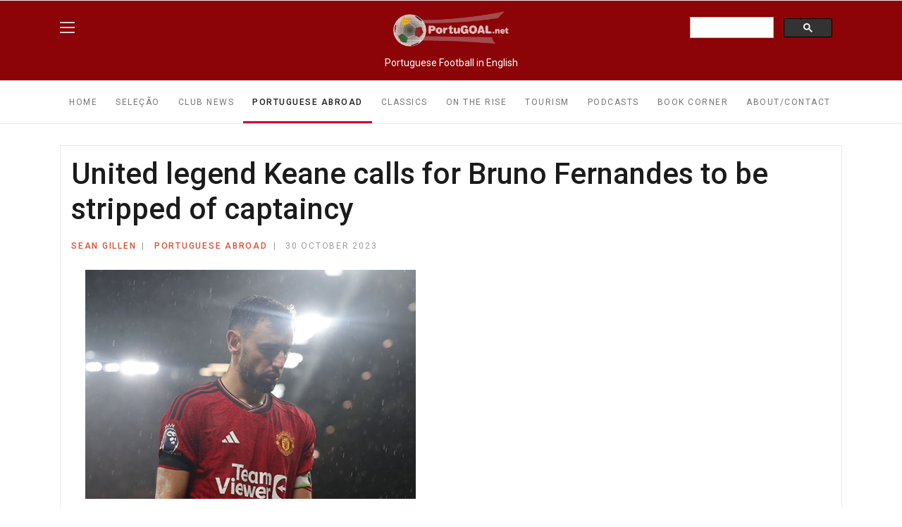

--- FILE ---
content_type: text/html; charset=utf-8
request_url: https://portugoal.net/portuguese-abroad/3493-united-legend-keane-calls-for-bruno-fernandes-to-be-stripped-of-captaincy
body_size: 8071
content:

<!doctype html>
<html lang="en-gb" dir="ltr">
    <head>
        <meta charset="utf-8">
        <meta name="viewport" content="width=device-width, initial-scale=1, shrink-to-fit=no">
        <link rel="canonical" href="https://portugoal.net/portuguese-abroad/3493-united-legend-keane-calls-for-bruno-fernandes-to-be-stripped-of-captaincy">
        <meta charset="utf-8">
	<meta name="author" content="Sean Gillen">
	<meta name="description" content="United legend Keane calls for Bruno Fernandes to be stripped of captaincy">
	<meta name="generator" content="Joomla! - Open Source Content Management">
	<title>United legend Keane calls for Bruno Fernandes to be stripped of captaincy - portugoal.net</title>
	<link href="/images/drawable-xxxhdpi-icon.png" rel="icon" type="image/vnd.microsoft.icon">
<link href="/media/vendor/joomla-custom-elements/css/joomla-alert.min.css?0.4.1" rel="stylesheet">
	<link href="//fonts.googleapis.com/css?family=Roboto:100,100i,200,200i,300,300i,400,400i,500,500i,600,600i,700,700i,800,800i,900,900i&amp;subset=cyrillic-ext&amp;display=swap" rel="stylesheet" media="none" onload="media=&quot;all&quot;">
	<link href="//fonts.googleapis.com/css?family=Roboto Slab:100,100i,200,200i,300,300i,400,400i,500,500i,600,600i,700,700i,800,800i,900,900i&amp;subset=cyrillic-ext&amp;display=swap" rel="stylesheet" media="none" onload="media=&quot;all&quot;">
	<link href="/templates/shaper_gazette/css/bootstrap.min.css" rel="stylesheet">
	<link href="/plugins/system/helixultimate/assets/css/system-j4.min.css" rel="stylesheet">
	<link href="/templates/shaper_gazette/css/font-awesome.min.css" rel="stylesheet">
	<link href="/templates/shaper_gazette/css/custom.css" rel="stylesheet">
	<link href="/templates/shaper_gazette/css/fa-v4-shims.css" rel="stylesheet">
	<link href="/templates/shaper_gazette/css/template.css" rel="stylesheet">
	<link href="/templates/shaper_gazette/css/presets/preset1.css" rel="stylesheet">
	<link href="/components/com_sppagebuilder/assets/css/dynamic-content.css?13bea3cde590997c1094f9bba14d719a" rel="stylesheet">
	<link href="/components/com_sppagebuilder/assets/css/font-awesome-6.min.css?13bea3cde590997c1094f9bba14d719a" rel="stylesheet">
	<link href="/components/com_sppagebuilder/assets/css/font-awesome-v4-shims.css?13bea3cde590997c1094f9bba14d719a" rel="stylesheet">
	<link href="/components/com_sppagebuilder/assets/css/animate.min.css?13bea3cde590997c1094f9bba14d719a" rel="stylesheet">
	<link href="/components/com_sppagebuilder/assets/css/sppagebuilder.css?13bea3cde590997c1094f9bba14d719a" rel="stylesheet">
	<link href="/components/com_sppagebuilder/assets/css/magnific-popup.css" rel="stylesheet">
	<link href="/components/com_sppagebuilder/assets/css/color-switcher.css?13bea3cde590997c1094f9bba14d719a" rel="stylesheet">
	<style>@media (max-width: 768px) {
    #sp-logo-right>div>.sp-module:not(:last-child) {
        margin-right: 15px !important;
        display: none !important;
    }
	.sp-top-login {
		display: none !important;
	}
}</style>
	<style>body{font-family: 'Roboto', sans-serif;font-size: 14px;font-weight: 400;text-decoration: none;}
</style>
	<style>h1{font-family: 'Roboto', sans-serif;font-size: 32px;font-weight: 700;text-decoration: none;}
</style>
	<style>h2{font-family: 'Roboto', sans-serif;font-size: 18px;font-weight: 700;text-decoration: none;}
</style>
	<style>h3{font-family: 'Roboto', sans-serif;font-size: 16px;font-weight: 400;text-decoration: none;}
</style>
	<style>h4{font-family: 'Roboto', sans-serif;font-size: 14px;font-weight: 400;text-decoration: none;}
</style>
	<style>h5{font-family: 'Roboto', sans-serif;font-size: 12px;font-weight: 400;text-decoration: none;}
</style>
	<style>.sp-megamenu-parent > li > a, .sp-megamenu-parent > li > span, .sp-megamenu-parent .sp-dropdown li.sp-menu-item > a{font-family: 'Roboto', sans-serif;font-size: 12px;font-weight: 400;text-decoration: none;}
</style>
	<style>.menu.nav-pills > li > a, .menu.nav-pills > li > span, .menu.nav-pills .sp-dropdown li.sp-menu-item > a{font-family: 'Roboto', sans-serif;font-size: 12px;font-weight: 400;text-decoration: none;}
</style>
	<style>.sppb-articles-ticker-text>a, .gazette-custom-font{font-family: 'Roboto Slab', sans-serif;font-weight: 400;text-decoration: none;}
</style>
	<style>.logo-image {height:50px;}.logo-image-phone {height:50px;}</style>
	<style>#sp-header{ background-color:#8C0408;color:#FFFFFF; }</style>
	<style>#sp-mobile-logo{ background-color:#D10038;padding:15px 0px 20px 0px; }</style>
	<style>#sp-section-3{ background-color:#8C0408;color:#FFFFFF; }</style>
	<style>#sp-bottom{ color:#4a4a4a; }</style>
	<style>@media(min-width: 1400px) {.sppb-row-container { max-width: 1140px; }}</style>
	<style>:root {--sppb-topbar-bg-color: #333333; --sppb-topbar-text-color: #AAAAAA; --sppb-header-bg-color: #FFFFFF; --sppb-logo-text-color: #0345BF; --sppb-menu-text-color: #767676; --sppb-menu-text-hover-color: 0345bf; --sppb-menu-text-active-color: #1B1B1B; --sppb-menu-dropdown-bg-color: #FFFFFF; --sppb-menu-dropdown-text-color: #1D1F24; --sppb-menu-dropdown-text-hover-color: #D10038; --sppb-menu-dropdown-text-active-color: #D10038; --sppb-text-color: #1B1B1B; --sppb-bg-color: #FFFFFF; --sppb-link-color: #D10038; --sppb-link-hover-color: #100056; --sppb-footer-bg-color: #FFFFFF; --sppb-footer-text-color: #A2A2A2; --sppb-footer-link-color: #4A4A4A; --sppb-footer-link-hover-color: #D10038}</style>
<script src="/media/vendor/jquery/js/jquery.min.js?3.7.1"></script>
	<script src="/media/legacy/js/jquery-noconflict.min.js?504da4"></script>
	<script src="/media/mod_menu/js/menu.min.js?c193a7" type="module"></script>
	<script type="application/json" class="joomla-script-options new">{"data":{"breakpoints":{"tablet":991,"mobile":480},"header":{"stickyOffset":"100"}},"joomla.jtext":{"ERROR":"Error","MESSAGE":"Message","NOTICE":"Notice","WARNING":"Warning","JCLOSE":"Close","JOK":"OK","JOPEN":"Open"},"system.paths":{"root":"","rootFull":"https:\/\/portugoal.net\/","base":"","baseFull":"https:\/\/portugoal.net\/"},"csrf.token":"e181b16399ad3a427c1bc8f200de4f7c"}</script>
	<script src="/media/system/js/core.min.js?a3d8f8"></script>
	<script src="/media/vendor/bootstrap/js/alert.min.js?5.3.8" type="module"></script>
	<script src="/media/vendor/bootstrap/js/button.min.js?5.3.8" type="module"></script>
	<script src="/media/vendor/bootstrap/js/carousel.min.js?5.3.8" type="module"></script>
	<script src="/media/vendor/bootstrap/js/collapse.min.js?5.3.8" type="module"></script>
	<script src="/media/vendor/bootstrap/js/dropdown.min.js?5.3.8" type="module"></script>
	<script src="/media/vendor/bootstrap/js/modal.min.js?5.3.8" type="module"></script>
	<script src="/media/vendor/bootstrap/js/offcanvas.min.js?5.3.8" type="module"></script>
	<script src="/media/vendor/bootstrap/js/popover.min.js?5.3.8" type="module"></script>
	<script src="/media/vendor/bootstrap/js/scrollspy.min.js?5.3.8" type="module"></script>
	<script src="/media/vendor/bootstrap/js/tab.min.js?5.3.8" type="module"></script>
	<script src="/media/vendor/bootstrap/js/toast.min.js?5.3.8" type="module"></script>
	<script src="/media/system/js/showon.min.js?e51227" type="module"></script>
	<script src="/media/system/js/messages.min.js?9a4811" type="module"></script>
	<script src="/templates/shaper_gazette/js/main.js"></script>
	<script src="/components/com_sppagebuilder/assets/js/dynamic-content.js?13bea3cde590997c1094f9bba14d719a"></script>
	<script src="/components/com_sppagebuilder/assets/js/jquery.parallax.js?13bea3cde590997c1094f9bba14d719a"></script>
	<script src="/components/com_sppagebuilder/assets/js/sppagebuilder.js?13bea3cde590997c1094f9bba14d719a" defer></script>
	<script src="/components/com_sppagebuilder/assets/js/jquery.magnific-popup.min.js"></script>
	<script src="/components/com_sppagebuilder/assets/js/addons/image.js"></script>
	<script src="/components/com_sppagebuilder/assets/js/color-switcher.js?13bea3cde590997c1094f9bba14d719a"></script>
	<script type="application/ld+json">{"@context":"https://schema.org","@graph":[{"@type":"Organization","@id":"https://portugoal.net/#/schema/Organization/base","name":"portugoal.net","url":"https://portugoal.net/"},{"@type":"WebSite","@id":"https://portugoal.net/#/schema/WebSite/base","url":"https://portugoal.net/","name":"portugoal.net","publisher":{"@id":"https://portugoal.net/#/schema/Organization/base"}},{"@type":"WebPage","@id":"https://portugoal.net/#/schema/WebPage/base","url":"https://portugoal.net/portuguese-abroad/3493-united-legend-keane-calls-for-bruno-fernandes-to-be-stripped-of-captaincy","name":"United legend Keane calls for Bruno Fernandes to be stripped of captaincy - portugoal.net","description":"United legend Keane calls for Bruno Fernandes to be stripped of captaincy","isPartOf":{"@id":"https://portugoal.net/#/schema/WebSite/base"},"about":{"@id":"https://portugoal.net/#/schema/Organization/base"},"inLanguage":"en-GB"},{"@type":"Article","@id":"https://www.portugoal.net/#/schema/com_content/article/3493","name":"United legend Keane calls for Bruno Fernandes to be stripped of captaincy","headline":"United legend Keane calls for Bruno Fernandes to be stripped of captaincy","inLanguage":"en-GB","author":{"@type":"Person","name":"Sean Gillen"},"articleSection":"Portuguese Abroad","dateCreated":"2023-10-30T00:34:46+00:00","isPartOf":{"@id":"https://www.portugoal.net/#/schema/WebPage/base"}}]}</script>
	<script>jQuery(document).ready(function($) {
  $(".sppb-addon-articles-vertical-slider.bg_image .sppb-addon-article .sppb-article-details").each(function() {
    const bgUrl = $(this).attr("data-bg");
    if (bgUrl) {
      $(this).css({
        "background-image": "url(" + bgUrl + ")",
        "background-position": "center",
        "background-repeat": "no-repeat",
        "background-size": "cover"
      });
    }
  });
});</script>
	<script>template="shaper_gazette";</script>
	<script>
				document.addEventListener("DOMContentLoaded", () =>{
					window.htmlAddContent = window?.htmlAddContent || "";
					if (window.htmlAddContent) {
        				document.body.insertAdjacentHTML("beforeend", window.htmlAddContent);
					}
				});
			</script>
	<script>
			const initColorMode = () => {
				const colorVariableData = [];
				const sppbColorVariablePrefix = "--sppb";
				let activeColorMode = localStorage.getItem("sppbActiveColorMode") || "";
				activeColorMode = "";
				const modes = [];

				if(!modes?.includes(activeColorMode)) {
					activeColorMode = "";
					localStorage.setItem("sppbActiveColorMode", activeColorMode);
				}

				document?.body?.setAttribute("data-sppb-color-mode", activeColorMode);

				if (!localStorage.getItem("sppbActiveColorMode")) {
					localStorage.setItem("sppbActiveColorMode", activeColorMode);
				}

				if (window.sppbColorVariables) {
					const colorVariables = typeof(window.sppbColorVariables) === "string" ? JSON.parse(window.sppbColorVariables) : window.sppbColorVariables;

					for (const colorVariable of colorVariables) {
						const { path, value } = colorVariable;
						const variable = String(path[0]).trim().toLowerCase().replaceAll(" ", "-");
						const mode = path[1];
						const variableName = `${sppbColorVariablePrefix}-${variable}`;

						if (activeColorMode === mode) {
							colorVariableData.push(`${variableName}: ${value}`);
						}
					}

					document.documentElement.style.cssText += colorVariableData.join(";");
				}
			};

			window.sppbColorVariables = [];
			
			initColorMode();

			document.addEventListener("DOMContentLoaded", initColorMode);
		</script>
<!-- Google tag (gtag.js) -->
<script async src="https://www.googletagmanager.com/gtag/js?id=G-G6S2EVYLSG"></script>
<script>
  window.dataLayer = window.dataLayer || [];
  function gtag(){dataLayer.push(arguments);}
  gtag('js', new Date());

  gtag('config', 'G-G6S2EVYLSG');
</script>
    </head>
    <body class="site helix-ultimate hu com_content com-content view-article layout-default task-none itemid-112 en-gb ltr sticky-header layout-fluid offcanvas-init offcanvs-position-right">
    
    <div class="body-wrapper">
        <div class="body-innerwrapper">
                        
<header id="sp-header" >

						<div class="container">
				<div class="container-inner">
			
	
<div class="row">
	<div id="sp-logo-left" class="col-3 col-sm-3 col-md-4 col-lg-3 "><div class="sp-column  d-flex align-items-center"><div class="sp-module main-megamenu"><div class="sp-module-content"><ul class="mod-menu mod-list menu">
<li class="item-316"><a href="/" >Home</a></li><li class="item-111"><a href="/selecao" >Seleção</a></li><li class="item-927"><a href="/club-news" >Club News</a></li><li class="item-112 current active"><a href="/portuguese-abroad" aria-current="location">Portuguese Abroad</a></li><li class="item-145"><a href="/classics-topmenu" >Classics</a></li><li class="item-144"><a href="/on-the-rise" >On The Rise</a></li><li class="item-738"><a href="/tourism" >Tourism</a></li><li class="item-113"><a href="/podcasts" >Podcasts</a></li><li class="item-146"><a href="/book-corner-top-menu" >Book Corner</a></li><li class="item-114"><a href="/about-contact" >About/Contact</a></li></ul>
</div></div></div></div><div id="sp-logo" class="col-6 col-sm-4 col-lg-6 "><div class="sp-column  d-flex align-items-center"><div class="logo"><a href="/">
				<img class='logo-image  d-none d-lg-inline-block'
					srcset='https://portugoal.net/images/2025/portugoal-logo-2025-2w.png 1x, '
					src='https://portugoal.net/images/2025/portugoal-logo-2025-2w.png'
					alt='portugoal.net'
				/>
				<img class="logo-image-phone d-inline-block d-lg-none" src="https://portugoal.net/images/2025/portugoal-logo-2025-2w.png" alt="portugoal.net" /></a></div></div></div><div id="sp-logo-right" class="col-3 col-sm-3 col-md-4 col-lg-3 "><div class="sp-column  d-flex align-items-center"><div class="sp-module google-search"><div class="sp-module-content">
<div id="mod-custom233" class="mod-custom custom">
    <script async src="https://cse.google.com/cse.js?cx=f2b459f0a89b34843">
</script>
<div class="gcse-search"></div></div>
</div></div></div></div></div>
							</div>
			</div>
			
	</header>

<section id="sp-mobile-logo" class=" d-none d-sm-none d-md-none d-lg-none d-xl-none d-xxl-none">

						<div class="container">
				<div class="container-inner">
			
	
<div class="row">
	<div id="sp-logo" class="col-lg-12 "><div class="sp-column "><div class="logo"><a href="/">
				<img class='logo-image  d-none d-lg-inline-block'
					srcset='https://portugoal.net/images/2025/portugoal-logo-2025-2w.png 1x, '
					src='https://portugoal.net/images/2025/portugoal-logo-2025-2w.png'
					alt='portugoal.net'
				/>
				<img class="logo-image-phone d-inline-block d-lg-none" src="https://portugoal.net/images/2025/portugoal-logo-2025-2w.png" alt="portugoal.net" /></a></div></div></div></div>
							</div>
			</div>
			
	</section>

<section id="sp-section-3" >

				
	
<div class="row">
	<div id="sp-title" class="col-lg-12 "><div class="sp-column "><div class="sp-module "><div class="sp-module-content">
<div id="mod-custom228" class="mod-custom custom">
    <p style="text-align: center;">Portuguese Football in English</p></div>
</div></div></div></div></div>
				
	</section>

<section id="sp-main-menu" >

						<div class="container">
				<div class="container-inner">
			
	
<div class="row">
	<div id="sp-menu" class="col-9 col-lg-12 d-none d-sm-none d-md-none d-lg-block"><div class="sp-column "><nav class="sp-megamenu-wrapper" role="navigation"><a id="offcanvas-toggler" aria-label="Navigation" class="offcanvas-toggler-right d-block d-lg-none" href="#"><i class="fa fa-bars" aria-hidden="true" title="Navigation"></i></a><ul class="sp-megamenu-parent  d-none d-lg-block"><li class="sp-menu-item"><a   href="/"  >Home</a></li><li class="sp-menu-item"><a   href="/selecao"  >Seleção</a></li><li class="sp-menu-item"><a   href="/club-news"  >Club News</a></li><li class="sp-menu-item current-item active"><a aria-current="page"  href="/portuguese-abroad"  >Portuguese Abroad</a></li><li class="sp-menu-item"><a   href="/classics-topmenu"  >Classics</a></li><li class="sp-menu-item"><a   href="/on-the-rise"  >On The Rise</a></li><li class="sp-menu-item"><a   href="/tourism"  >Tourism</a></li><li class="sp-menu-item"><a   href="/podcasts"  >Podcasts</a></li><li class="sp-menu-item"><a   href="/book-corner-top-menu"  >Book Corner</a></li><li class="sp-menu-item"><a   href="/about-contact"  >About/Contact</a></li></ul></nav></div></div></div>
							</div>
			</div>
			
	</section>

<section id="sp-main-body" >

										<div class="container">
					<div class="container-inner">
						
	
<div class="row">
	
<div id="sp-component" class="col-lg-12 ">
	<div class="sp-column ">
		<div id="system-message-container" aria-live="polite"></div>


		
		<div class="article-details " itemscope itemtype="https://schema.org/Article">
    <meta itemprop="inLanguage"
        content="en-GB">
    
    
        
        <div class="article-header">
                <h1 itemprop="headline">
            United legend Keane calls for Bruno Fernandes to be stripped of captaincy        </h1>
                                    </div>
        <div class="article-can-edit d-flex flex-wrap justify-content-between">
                            </div>

    <div class="header-bottom">
                        <div class="article-info">

	
					<span class="createdby"  itemprop="author" itemscope itemtype="https://schema.org/Person" title="Written by: Sean Gillen">
                <a href="/authors/Sean%20Gillen"  itemprop="url">
            <span itemprop="name">Sean Gillen</span>        </a>
    </span>		
		
					<span class="category-name" title="Category: Portuguese Abroad">
			<a href="/portuguese-abroad">Portuguese Abroad</a>
	</span>
		
		
					<span class="published" title="Published: 30 October 2023">
	<time datetime="2023-10-30T00:34:46+00:00" itemprop="datePublished">
		30 October 2023	</time>
</span>
		
		
	
			
		
				
			</div>
                
            </div>

            
        
            
    
        
    
    <div itemprop="articleBody">
        <p><img class="pull-right" data-path="local-images:/PortugueseAbroad2023/Bruno Fernandes derby.jpg" height="325" loading="lazy" src="/images/PortugueseAbroad2023/Bruno%20Fernandes%20derby.jpg" width="469" />The fallout from Manchester United’s embarrassingly dismal 3-0 home defeat to Manchester City on Sunday continues in British media, and once again captain Bruno Fernandes finds himself central to the criticism.</p>

<p>United produced an uninspiring and timid performance in losing to their city rivals, leaving the Red Devils with five defeats from their opening ten matches in the Premier League so far this season.</p>

 
<p>Few United players have impressed this season but Fernandes, who was issued with the armband in place of Harry Maguire during the summer, has again come under scrutiny following a big defeat. The former Sporting man took heavy backlash after a 7-0 hammering&nbsp;at&nbsp;Liverpool last season, and legendary club skipper Roy Keane believes Fernandes is not suited to the role.</p>

<p>“First thing I would do, after today and watching him again is I would definitely take the captaincy off him, one hundred percent,” Keane said during his punditry for Sky Sports. “I know it’s a big decision, obviously they changed the captaincy with Maguire. But Fernandes is not captain material.</p>

<p>“I think he’s a talented player, but what I saw today with him again – and I know we’ve discussed this many times before, Liverpool last year – his whinging, his moaning, his throwing his arms up in the air constantly. It really isn’t acceptable.</p>

<p>“I would take that off him. You have to start somewhere. We talk about where you make changes, board level, manager. I would start at that, because the manager is capable of doing that and hold his hand up and say ‘I got it wrong’ because he’s a brilliant footballer. But in terms of captain material, he’s the opposite of what I would want in a captain.”</p>

<p>By <a data-link-type="custom" href="https://twitter.com/SeanGillen9" target="_self" title="">@SeanGillen9</a></p>
    </div>

    
    
    
        
        
    

            </div>

			</div>
</div>
</div>
											</div>
				</div>
						
	</section>

<section id="sp-bottom-top" >

						<div class="container">
				<div class="container-inner">
			
	
<div class="row">
	<div id="sp-bottom-top1" class="col-6 col-lg-6 "><div class="sp-column "><div class="sp-module "><div class="sp-module-content"><div class="mod-sppagebuilder  sp-page-builder" data-module_id="109">
	<div class="page-content">
		<div id="section-id-a1f55bc4-f5cb-4500-977a-813f7f8ffe85" class="sppb-section" ><div class="sppb-container-inner"><div class="sppb-row sppb-no-gutter"><div class="sppb-row-column  " id="column-wrap-id-e490fdcc-7777-415e-85b3-f04c2526c530"><div id="column-id-e490fdcc-7777-415e-85b3-f04c2526c530" class="sppb-column " ><div class="sppb-column-addons"><div id="sppb-addon-wrapper-a33bb9c5-bcb6-4c39-b7ad-9007a8f4fecc" class="sppb-addon-wrapper  addon-root-image"><div id="sppb-addon-a33bb9c5-bcb6-4c39-b7ad-9007a8f4fecc" class="clearfix  "     ><div class="sppb-addon sppb-addon-single-image   sppb-addon-image-shape"><div class="sppb-addon-content"><div class="sppb-addon-single-image-container"><img  class="sppb-img-responsive sppb-element-lazy  " src="/media/com_sppagebuilder/placeholder/portugoal-logo-2025-2.png" data-large="/images/2025/04/21/portugoal-logo-2025-2.png" alt="Image" title=""  loading="lazy" width="280" height="85"/></div></div></div><style type="text/css">#sppb-addon-a33bb9c5-bcb6-4c39-b7ad-9007a8f4fecc{
box-shadow: 0 0 0 0 #FFFFFF;
}#sppb-addon-a33bb9c5-bcb6-4c39-b7ad-9007a8f4fecc{
}
@media (max-width: 1199.98px) {#sppb-addon-a33bb9c5-bcb6-4c39-b7ad-9007a8f4fecc{}}
@media (max-width: 991.98px) {#sppb-addon-a33bb9c5-bcb6-4c39-b7ad-9007a8f4fecc{}}
@media (max-width: 767.98px) {#sppb-addon-a33bb9c5-bcb6-4c39-b7ad-9007a8f4fecc{}}
@media (max-width: 575.98px) {#sppb-addon-a33bb9c5-bcb6-4c39-b7ad-9007a8f4fecc{}}#sppb-addon-wrapper-a33bb9c5-bcb6-4c39-b7ad-9007a8f4fecc{
margin-top: 0px;
margin-right: 0px;
margin-bottom: 20px;
margin-left: 0px;
}
@media (max-width: 1199.98px) {#sppb-addon-wrapper-a33bb9c5-bcb6-4c39-b7ad-9007a8f4fecc{}}
@media (max-width: 991.98px) {#sppb-addon-wrapper-a33bb9c5-bcb6-4c39-b7ad-9007a8f4fecc{}}
@media (max-width: 767.98px) {#sppb-addon-wrapper-a33bb9c5-bcb6-4c39-b7ad-9007a8f4fecc{}}
@media (max-width: 575.98px) {#sppb-addon-wrapper-a33bb9c5-bcb6-4c39-b7ad-9007a8f4fecc{}}#sppb-addon-a33bb9c5-bcb6-4c39-b7ad-9007a8f4fecc .sppb-addon-title{
}</style><style type="text/css">#sppb-addon-a33bb9c5-bcb6-4c39-b7ad-9007a8f4fecc .sppb-addon-single-image-container img{
border-radius: 0px;
}#sppb-addon-a33bb9c5-bcb6-4c39-b7ad-9007a8f4fecc img{
width: 140px;max-width: 140px;
height: 43px;
}
@media (max-width: 1199.98px) {#sppb-addon-a33bb9c5-bcb6-4c39-b7ad-9007a8f4fecc img{}}
@media (max-width: 991.98px) {#sppb-addon-a33bb9c5-bcb6-4c39-b7ad-9007a8f4fecc img{}}
@media (max-width: 767.98px) {#sppb-addon-a33bb9c5-bcb6-4c39-b7ad-9007a8f4fecc img{}}
@media (max-width: 575.98px) {#sppb-addon-a33bb9c5-bcb6-4c39-b7ad-9007a8f4fecc img{}}#sppb-addon-a33bb9c5-bcb6-4c39-b7ad-9007a8f4fecc .sppb-addon-single-image-container{
border-radius: 0px;
}#sppb-addon-a33bb9c5-bcb6-4c39-b7ad-9007a8f4fecc{
}</style></div></div></div></div></div></div></div></div><style type="text/css">.sp-page-builder .page-content #section-id-a1f55bc4-f5cb-4500-977a-813f7f8ffe85{box-shadow:0 0 0 0 #FFFFFF;}.sp-page-builder .page-content #section-id-a1f55bc4-f5cb-4500-977a-813f7f8ffe85{padding-top:0px;padding-right:0px;padding-bottom:0px;padding-left:0px;margin-top:0px;margin-right:0px;margin-bottom:0px;margin-left:0px;}#column-id-e490fdcc-7777-415e-85b3-f04c2526c530{box-shadow:0 0 0 0 #FFFFFF;}#column-wrap-id-e490fdcc-7777-415e-85b3-f04c2526c530{max-width:100%;flex-basis:100%;}@media (max-width:1199.98px) {#column-wrap-id-e490fdcc-7777-415e-85b3-f04c2526c530{max-width:100%;flex-basis:100%;}}@media (max-width:991.98px) {#column-wrap-id-e490fdcc-7777-415e-85b3-f04c2526c530{max-width:100%;flex-basis:100%;}}@media (max-width:767.98px) {#column-wrap-id-e490fdcc-7777-415e-85b3-f04c2526c530{max-width:100%;flex-basis:100%;}}@media (max-width:575.98px) {#column-wrap-id-e490fdcc-7777-415e-85b3-f04c2526c530{max-width:100%;flex-basis:100%;}}</style>	</div>
</div></div></div></div></div><div id="sp-bottom-top2" class="col-6 col-lg-6 "><div class="sp-column "><a href="#" class="sp-scroll-up" aria-label="Scroll Up">
			<span class="goto-top">Back To Top</span>
		</a></div></div></div>
							</div>
			</div>
			
	</section>

<section id="sp-bottom" >

						<div class="container">
				<div class="container-inner">
			
	
<div class="row">
	<div id="sp-bottom2" class="col-lg-9 "><div class="sp-column "><div class="sp-module "><div class="sp-module-content">
<div id="mod-custom234" class="mod-custom custom">
    <h3 class="sp-module-title"> Categories </h3>
<a href="/selecao">Seleção</a>&nbsp;|&nbsp;
<a href="/club-news">Club News</a>&nbsp;|&nbsp;
<a href="/portuguese-abroad">Portuguese Abroad</a>&nbsp;|&nbsp;
<a href="/classics-topmenu">Classics</a>&nbsp;|&nbsp;
<a href="/on-the-rise">On The Rise</a>&nbsp;|&nbsp;
<a href="/tourism">Tourism</a>&nbsp;|&nbsp;
<a href="/podcasts">Podcasts</a>&nbsp;|&nbsp;
<a href="/book-corner-top-menu">Book Corner</a>&nbsp;|&nbsp;
</div>
</div></div></div></div><div id="sp-bottom4" class="col-lg-3 "><div class="sp-column "><div class="sp-module "><div class="sp-module-content">
<div id="mod-custom235" class="mod-custom custom">
    <h3 class="sp-module-title">About</h3>
<a href="https://portugoal.net/about-contact">About</a>&nbsp;|&nbsp;
<a href="https://portugoal.net/about-contact#contact">Contact Us</a>&nbsp;|&nbsp;
<a href="https://portugoal.net/about-contact#authors">Authors</a>&nbsp;|&nbsp;
<a href="https://portugoal.net/about-contact#advertising">Advertising</a>&nbsp;|&nbsp;
</div>
</div></div></div></div></div>
							</div>
			</div>
			
	</section>

<footer id="sp-footer" >

						<div class="container">
				<div class="container-inner">
			
	
<div class="row">
	<div id="sp-footer1" class="col-sm-6 col-lg-6 "><div class="sp-column "><span class="sp-copyright">© 2026 Portugoal, since 2003. All Rights Reserved.</span></div></div><div id="sp-footer2" class="col-sm-6 col-lg-6 "><div class="sp-column "><ul class="social-icons"><li class="social-icon-twitter"><a target="_blank" rel="noopener noreferrer" href="https://twitter.com/PortuGoal1" aria-label="Twitter"><svg xmlns="http://www.w3.org/2000/svg" viewBox="0 0 512 512" fill="currentColor" style="width: 13.56px;position: relative;top: -1.5px;"><path d="M389.2 48h70.6L305.6 224.2 487 464H345L233.7 318.6 106.5 464H35.8L200.7 275.5 26.8 48H172.4L272.9 180.9 389.2 48zM364.4 421.8h39.1L151.1 88h-42L364.4 421.8z"/></svg></a></li><li class="social-icon-instagram"><a target="_blank" rel="noopener noreferrer" href="https://www.instagram.com/Portugoal1" aria-label="Instagram"><span class="fab fa-instagram" aria-hidden="true"></span></a></li></ul></div></div></div>
							</div>
			</div>
			
	</footer>
        </div>
    </div>

    <!-- Off Canvas Menu -->
    <div class="offcanvas-overlay"></div>
    <div class="offcanvas-menu">
        <a href="#" class="close-offcanvas"><span class="fa fa-remove"></span></a>
        <div class="offcanvas-inner">
                            <div class="sp-module "><div class="sp-module-content"><ul class="mod-menu mod-list menu">
<li class="item-316"><a href="/" >Home</a></li><li class="item-111"><a href="/selecao" >Seleção</a></li><li class="item-927"><a href="/club-news" >Club News</a></li><li class="item-112 current active"><a href="/portuguese-abroad" aria-current="location">Portuguese Abroad</a></li><li class="item-145"><a href="/classics-topmenu" >Classics</a></li><li class="item-144"><a href="/on-the-rise" >On The Rise</a></li><li class="item-738"><a href="/tourism" >Tourism</a></li><li class="item-113"><a href="/podcasts" >Podcasts</a></li><li class="item-146"><a href="/book-corner-top-menu" >Book Corner</a></li><li class="item-114"><a href="/about-contact" >About/Contact</a></li></ul>
</div></div>
                    </div>
    </div>

    
    

    </body>
</html>

--- FILE ---
content_type: text/css
request_url: https://portugoal.net/templates/shaper_gazette/css/custom.css
body_size: 5266
content:
@charset "utf-8";
/* CSS Document */


/* in your template’s custom.css or SPPB “Custom CSS” field: */
#sppb-addon-937cf00e-011c-4a7c-97f0-2b8a2514fd44 > div > div {
  height: unset !important;     /* new height */
  min-height: auto !important;  /* reset any forced min-height */
}


/*row expanding automatically, with no scrollbars START*/
/*.auto-height {
  height: auto !important;
  min-height: auto !important;
  overflow-y: visible !important;
}
/*
/*Flex approach
.sppb-row {
  display: flex;
  flex-wrap: wrap;
  align-items: stretch;
}
.sppb-row .sppb-column {
  flex: 1 1 auto;
}
*/
/*row expanding automatically, with no scrollbars END*/

@media only screen and (max-width: 768px) {
  * > div > div > div > div > a > img {
    display: block !important;
    margin: 0 auto !important;
  }
}

.sp-megamenu-parent>li>a, .sp-megamenu-parent>li>span {
	margin-right: 0px!important;
}

header#sp-header {
		border-bottom: 0px solid #ebebeb!important;
}

body:not(.main-menu-borderless) #sp-main-menu {
	border-top: 1px solid #ebebeb!important;
}

#sp-component > div > div.article-details > div > p > a {
	color: #0345bf!important;
}





/*
.sppb-addon-articles-vertical-slider.bg_image .sppb-addon-article .sppb-article-details{
  background-image: url(attr(data-bg));
  background-position: center;
  background-repeat:no-repeat;
  background-size: cover;
}
*/

.pull-left {
	margin-right: 20px;
	margin-bottom: 20px;
}

.pull-right {
	margin-left: 20px;
	margin-bottom: 20px;
}

#sppb-addon-a0524c58-023e-4401-9a15-55502ed9d60b > div > div > div > div > a > img {
	padding-bottom: 20px;
}
/*
#sppb-addon-a0524c58-023e-4401-9a15-55502ed9d60b > div > div > div > div:nth-child(3) > a > img {
	padding-top: 15px;
}
*/

body.itemid-934 > * > div.tourism-intro {
	display: none!important;
}



#adminForm > div.app-filter-bar > div > input {
	color: black !important;
}

.login-greeting  {
	color: black !important;
}
/*
span.sppb-meta-author > a > span {
	display: none !important;
}
*/

* > div > div > div.sppb-row > div.sppb-col-sm-12.leading-item > div > div.sppb-addon-article-info-wrapper > div.sppb-article-meta.only-leading-item > span.sppb-meta-author > a > span {
	display: none !important;
}

/*komento hide in tourism articles*/

.blogtourism div div div div div#fd, .blogtourism div div div#fd {
  display: none !important;
}

/*
* > div > div > div.sppb-row > div > div > div.sppb-addon-article-info-left > a > img.sppb-img-responsive {
	max-width: 50%!important;
}

*/

div.sppb-col-sm-12.intro-items, div.sppb-col-sm-6.intro-items {
	height: unset !important;
}



/*
.owl-carousel .owl-item img {
	display:none;
}
*/
/*
.sppb-addon-articles.modern .sppb-addon-article .sp-articles-thumb {
    width: 120px;        /* Set a small, fixed width */
   /* float: left;         /* Float the image to the left */
   /* margin-right: 15px;   /* Spacing between the image and content */
/*}
*/


.spauthorarchive .spauthorarchive-col-sm-2 {
        -webkit-box-flex: 0;
        -ms-flex: 0 0 100% !important;
        flex: 0 0 100% !important;
        max-width: 100% !important;
    }

span.spauthorarchive-meta-category > a {
	display: none !important;
}
/*
a:link {
	color: #0345bf !important;
}
*/
#sp-logo-right > div > div.sp-module.sp-top-login > div > div > span > a {
	color: #fff !important;
}


.itemid-145 #sp-component > div > div > div > table > tbody > tr > td > a {
  color: #0345bf !important;
}
/*
.itemid-114 #sp-component > div > div > div > div > a, .itemid-114 #sp-component > * > a {
  color: #0345bf !important;
}
*/

.itemid-114 a:not(#sp-menu > div > nav > ul > li > a {
  color: #0345bf !important;
}
/*
#sp-bottom2 > div {
  /* Standard syntax */
/*  column-count: 2;
  column-gap: 20px; /* Adjust the gap between columns as needed */

  /* Vendor prefixes for broader compatibility 
  -webkit-column-count: 2;
  -moz-column-count: 2;
  -webkit-column-gap: 20px;
  -moz-column-gap: 20px;
}
*/


/* media queries start */


@media only screen and (max-width: 431px) {

iframe#sofa-standings-embed-52-63670 {
	max-width: 1000px!important;
}
	
div.sppb-column-addons {
		text-align: -webkit-center !important;
	justify-items: center !important;
	}
	
	div#sppb-addon-wrapper-1538573474928 {
		justify-items: center !important;
		text-align: center !important;
		text-align: -webkit-center !important;
	}
	
	/*temp: hide login icon*/
	
	.sp-top-login {
		display: none !important;
	}
	
}

@media (max-width: 575.98px) {
	.sppb-addon-wrapper {
		align-content: center !important;
		background-color: darkgray !important;
	}
	
}

@media (max-width: 768px) {
    #sp-logo-right>div>.sp-module:not(:last-child) {
        margin-right: 15px !important;
        display: none !important;
    }
	.sp-top-login {
		display: none !important;
	}
	
	div.banneritem > a > img {
		justify-content: center !important;
	}
	
	/* testing start*/
	


	

	
	/* testing end*/
	
}





/* media queries end */


/*
.article-container {
  background-image: url(attr(data-bg));
background-position: center;
  background-repeat:no-repeat;
  background-size: cover;
}
*/

--- FILE ---
content_type: text/css
request_url: https://portugoal.net/templates/shaper_gazette/css/presets/preset1.css
body_size: 3051
content:
body,.sp-preloader{background-color:#FFFFFF;color:#1B1B1B}.sp-preloader>div{background:#D10038}.sp-preloader>div:after{background:#FFFFFF}#sp-top-bar{background:#333333;color:#AAAAAA}#sp-top-bar a{color:#AAAAAA}#sp-header{background:#FFFFFF}a{color:#1B1B1B}a:hover,a:focus,a:active{color:#D10038}.tags>li{display:inline-block}.tags>li a{background:rgba(209, 0, 56, 0.1);color:#D10038}.tags>li a:hover{background:#100056}.pager>li a{border:1px solid #EDEDED;color:#1B1B1B}.sp-megamenu-parent>li>a{color:#767676}.sp-megamenu-parent>li:hover>a{color:345bf}.sp-megamenu-parent>li.active>a,.sp-megamenu-parent>li.active:hover>a{color:#1B1B1B}.sp-megamenu-parent .sp-dropdown .sp-dropdown-inner{background:#FFFFFF}.sp-megamenu-parent .sp-dropdown li.sp-menu-item>a{color:#1D1F24}.sp-megamenu-parent .sp-dropdown li.sp-menu-item>a:hover{color:#D10038}.sp-megamenu-parent .sp-dropdown li.sp-menu-item.active>a{color:#D10038}.sp-megamenu-parent .sp-mega-group>li>a{color:#1D1F24}#offcanvas-toggler>.fa{color:#767676}#offcanvas-toggler>.fa:hover,#offcanvas-toggler>.fa:focus,#offcanvas-toggler>.fa:active{color:345bf}.offcanvas-menu{background-color:#FFFFFF;color:#1D1F24}.offcanvas-menu .offcanvas-inner .sp-module ul>li a,.offcanvas-menu .offcanvas-inner .sp-module ul>li span{color:#1D1F24}.offcanvas-menu .offcanvas-inner .sp-module ul>li a:hover,.offcanvas-menu .offcanvas-inner .sp-module ul>li a:focus,.offcanvas-menu .offcanvas-inner .sp-module ul>li span:hover,.offcanvas-menu .offcanvas-inner .sp-module ul>li span:focus{color:#D10038}.offcanvas-menu .offcanvas-inner .sp-module ul>li.menu-parent>a>.menu-toggler,.offcanvas-menu .offcanvas-inner .sp-module ul>li.menu-parent>.menu-separator>.menu-toggler{color:rgba(29, 31, 36, 0.5)}.offcanvas-menu .offcanvas-inner .sp-module ul>li ul li a{color:rgba(29, 31, 36, 0.8)}.btn-primary,.sppb-btn-primary{border-color:#D10038;background-color:#D10038}.btn-primary:hover,.sppb-btn-primary:hover{border-color:#100056;background-color:#100056}ul.social-icons>li a:hover{color:#D10038}.layout-boxed .body-innerwrapper{background:#FFFFFF}.sp-module ul>li>a{color:#1B1B1B}.sp-module ul>li>a:hover{color:#D10038}.sp-module .latestnews>div>a{color:#1B1B1B}.sp-module .latestnews>div>a:hover{color:#D10038}.sp-module .tagscloud .tag-name:hover{background:#D10038}.search .btn-toolbar button{background:#D10038}#sp-bottom .sp-module-content .latestnews>li>a>span{color:#A2A2A2}.sp-comingsoon body{background-color:#D10038}.pagination>li>a,.pagination>li>span{color:#1B1B1B}.pagination>li>a:hover,.pagination>li>a:focus,.pagination>li>span:hover,.pagination>li>span:focus{color:#1B1B1B}.pagination>.active>a,.pagination>.active>span{border-color:#D10038;background-color:#D10038}.pagination>.active>a:hover,.pagination>.active>a:focus,.pagination>.active>span:hover,.pagination>.active>span:focus{border-color:#D10038;background-color:#D10038}.error-code,.coming-soon-number{color:#D10038}.spauthorarchive-content .spauthorarchive-addon-article h3 a:hover{color:#D10038}.spauthorarchive-content .spauthorarchive-addon-article .spauthorarchive-article-meta .spauthorarchive-meta-category a{color:#D10038}